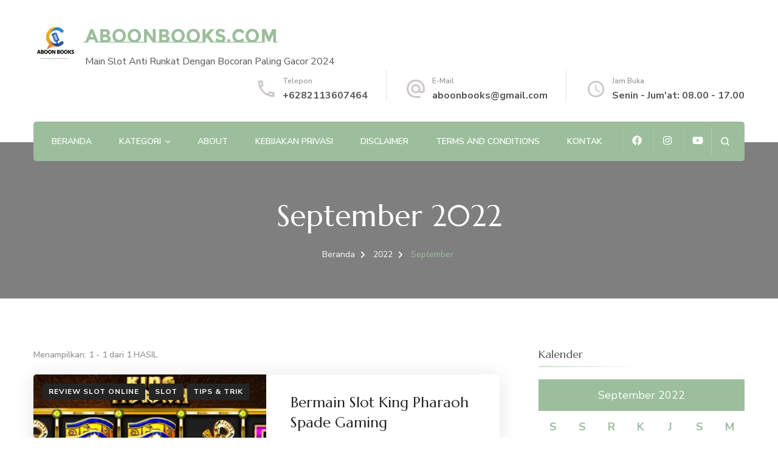

--- FILE ---
content_type: text/javascript
request_url: https://aboonbooks.com/wp-content/themes/blossom-spa/js/custom.min.js?ver=1.3.1
body_size: 1092
content:
/*! blossom-spa 1.3.1 2023-10-31 9:40:56 AM */
jQuery(document).ready(function(t){var e,i;t(".site-header .main-navigation ul li.menu-item-has-children").find("> a").after('<span class="submenu-toggle"><i class="fas fa-chevron-down"></i></span>'),t(".responsive-nav .main-navigation ul li.menu-item-has-children").find("> a").after('<button class="submenu-toggle"><i class="fas fa-chevron-down"></i></button>'),t(".nav-wrap .main-navigation button.toggle-btn").on("click",function(){t(".responsive-nav").animate({width:"toggle"})}),t(".responsive-nav .main-navigation .close").on("click",function(){t(".responsive-nav").animate({width:"toggle"})}),t(".responsive-nav .main-navigation ul li button.submenu-toggle").on("click",function(){t(this).toggleClass("active"),t(this).siblings(".responsive-nav .main-navigation .sub-menu").slideToggle()}),t(".responsive-nav .header-social, .responsive-nav .header-contact").insertAfter(".responsive-nav .main-navigation .nav-menu > li:last-child"),t(".header-six .header-t .nav-right").clone().appendTo(".header-six .header-main .nav-wrap"),t(".header-seven .header-t .nav-right").clone().appendTo(".header-seven .header-main .nav-wrap"),t(".main-navigation ul li a, .main-navigation ul li button").on("focus",function(){t(this).parents("li").addClass("focused")}).on("blur",function(){t(this).parents("li").removeClass("focused")}),t(".header-search").on("click",function(){t(".search-form-wrap").slideDown()}),t(".search-form-wrap .close").on("click",function(){t(".search-form-wrap").slideUp()}),t(window).on("keyup",function(e){"Escape"==e.key&&t(".search-form-wrap").slideUp()}),e="1"==blossom_spa_data.rtl,t(".service-section.style-1 .widget_bttk_icon_text_widget").each(function(){t(this).find(".icon-holder").insertAfter(t(this).find(".widget-title"))}),t(window).on("resize load",function(){i=t(".site").width();var e=t(".site-header .container").width(),e=(parseInt(i)-parseInt(e))/2;t("body:not(.rtl) .about-section .widget_blossomtheme_featured_page_widget .widget-featured-holder.left").css("padding-right",e),t(".rtl .about-section .widget_blossomtheme_featured_page_widget .widget-featured-holder.left").css("padding-left",e),t("body:not(.rtl) .about-section .widget_blossomtheme_featured_page_widget .widget-featured-holder.right").css("padding-left",e),t(".rtl .about-section .widget_blossomtheme_featured_page_widget .widget-featured-holder.right").css("padding-right",e),t("body:not(.rtl) .contact-section .form-block").css("padding-right",e),t(".rtl .contact-section .form-block").css("padding-left",e)}),1024<t(window).width()&&(n=t(".header-seven .header-main .main-navigation .nav-menu > li").size(),n=Math.round(n/2)-1,t(".header-main .site-branding").insertAfter(t(".header-seven .header-main .main-navigation .nav-menu > li:nth("+n+")"))),t(".widget.woocommerce ul li.cat-parent").append('<span class="cat-toggle"><i class="fas fa-chevron-right"></i></span>'),t(".widget.woocommerce ul li.cat-parent .cat-toggle").on("click",function(){t(this).siblings("ul.children").stop(!0,!1,!0).slideToggle(),t(this).toggleClass("active")}),t(window).on("scroll",function(){300<t(window).scrollTop()?t(".back-to-top").addClass("show"):t(".back-to-top").removeClass("show")}),t(".back-to-top").on("click",function(){t("html, body").animate({scrollTop:0},600)}),t(".tab-content:not(.active)").hide(),t(".tab-btn-wrap .tab-btn").on("click",function(){var e=t(this).attr("class").split(" ")[0];t(".tab-btn").removeClass("active"),t(this).addClass("active"),t(".tab-content").fadeOut(),t(".tab-content").removeClass("active"),t("."+e+"-content").fadeIn().addClass("active")});var n=!(t(".team-section .grid").children(".widget").length<=4);function a(){t(window).width()<768&&t(".instagram-section .popup-gallery").removeClass("photos-10 photos-9 photos-8 photos-7 photos-6 photos-5 photos-4").addClass("photos-3")}t(".team-section .grid").owlCarousel({items:4,nav:!0,dots:!0,dotsEach:!0,autoplay:!1,loop:n,autoplayHoverPause:!0,margin:30,rtl:e,responsive:{0:{items:1},768:{items:2},1025:{items:3},1200:{items:4}}}),n=1!=t(".testimonial-section .grid").children(".widget").length,t(".testimonial-section .grid").owlCarousel({items:1,nav:!0,dots:!0,autoplay:!0,autoplayHoverPause:!0,loop:n,margin:0,rtl:e,responsive:{0:{nav:!1},768:{nav:!0}}}),t(".widget_bttk_description_widget").length&&t(".description").each(function(){new PerfectScrollbar(t(this)[0])}),t(".widget_bttk_testimonial_widget").each(function(){t(this).find(".img-holder").insertBefore(t(this).find(".testimonial-meta"))}),t(window).load(a),t(window).resize(a)});